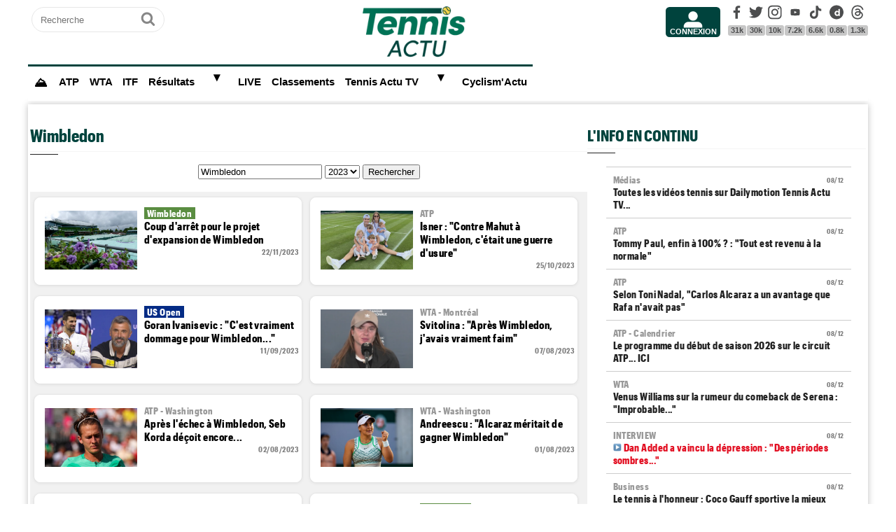

--- FILE ---
content_type: text/html; charset=UTF-8
request_url: https://www.tennisactu.net/?page=recherche&keywords=Wimbledon&annee=2023
body_size: 16522
content:
<!DOCTYPE html>
<html lang="fr">
<head>
<base href="https://www.tennisactu.net/" >
<title>Tennis - Actualité, info, résultats & vidéos en continu, ATP WTA ITF par Tennis Actu</title>
<meta name="twitter:card" content="summary_large_image"><meta name="twitter:site" content="@tennisactu.net"><meta name="twitter:creator" content="@TennisActu1"><meta name="twitter:description" content="Toute l'actu du Tennis"><link rel="preload" href="https://www.tennisactu.net/photo/news/images/ADDED%20Dan/%40Instagram%20%40TennisActu%20added.jpg" as="image"><meta name="description" content="Toute l'actualité du tennis à suivre en direct sur Tennis Actu. Les infos, les derniers résultats des matchs de l'Open d'Australie, Roland Garros, Wimbledon, US Open. Vidéos et interviews exclusives... Toute l'info ATP & WTA en continu, toute la journée !"><link rel="shortcut icon" href="images/favicon24.png" type="image/png" >
<link rel="apple-touch-icon" sizes="180x180" href="images/favicon24.png">
<meta http-equiv="Content-Type" content="text/html; charset=UTF-8" />
<meta name="viewport" content="width=device-width, initial-scale=1, maximum-scale=2"/>
<link rel="alternate" type="application/rss+xml" title="Flux RSS  Tennis Actu" href="https://www.tennisactu.net/rss_social.xml">
<meta name="google-site-verification" content="5aYos1VME2Kgxjf3WAeEWlmNqNZ0Yze1DmhWMW81Lyg" />
<link rel="stylesheet" href="tacki24.php"  media="screen"> 
<link rel="preload" href="images/logoTA2024light.png" as="image">
<meta name="keywords"  content="Tennis, Match, ATP, WTA"/> <script async src="//pagead2.googlesyndication.com/pagead/js/adsbygoogle.js?client=ca-pub-2908504529538871" data-overlays="top" crossorigin="anonymous"></script> 	
<script  type="text/javascript">
// fonctions perso
var testram=navigator.deviceMemory; if (testram === undefined) { var testram=6; } const RAM = testram;
if (parent.frames.length > 0) {window.top.location.href = location.href; } // si dans une frame on redirige
if (top!=self) {top.location=self.location;} // si adresse barre n'est pas celle du site on redirige
function loadJS(url,div) { let script = document.createElement('script'); script.src = url; script.defer = true;  document.getElementById(div).appendChild(script);}
function extractUrlParams(url){
   var t = url.substring(1).split('&');  var f = [];  for (var i=0; i<t.length; i++){   var x = t[ i ].split('=');  f[x[0]]=x[1]; }  return f;
}
function envoieRequete(url,id){
	var xhr_object = null; var position = id; 
	   if(window.XMLHttpRequest)  xhr_object = new XMLHttpRequest();
	  else
	    if (window.ActiveXObject)  xhr_object = new ActiveXObject("Microsoft.XMLHTTP"); 
	// On ouvre la requete vers la page désirée
	xhr_object.open("GET", url, true); xhr_object.onreadystatechange = function(){
	if ( xhr_object.readyState == 4 )
	 {if (document.getElementById(position))  {var e = document.getElementById(position); e.innerHTML = xhr_object.responseText;} }
	}
	// dans le cas du get
	xhr_object.send(null);
}
</script>
<!-- Google tag G4 (gtag.js) -->
<script defer src="https://www.googletagmanager.com/gtag/js?id=G-1V5R9ZMEMS"></script>
<script> window.dataLayer = window.dataLayer || []; function gtag(){dataLayer.push(arguments);} gtag('js', new Date()); gtag('config', 'G-1V5R9ZMEMS'); </script>
</head>
<body>
<!-- sticky refinery -->
<!-- ///////////////////
/////// PUBS ///////////
//////////////////////-->
<!-- blockge unibet -->
<!-- habillage SWAR -->
<div id="habillage-swar"style="float:left;width:100%;height:100%;padding-top:10px;" >
<div id="cont_top" style="float:left;width:100%;height:0px;position:absolute;top:0px;"></div>
<!--- ///////////////////
///////// SVG //////////
//////////////////////-->
<div style="display:none;" aria-hidden="true"><svg xmlns="http://www.w3.org/2000/svg" xmlns:xlink="http://www.w3.org/1999/xlink">
<symbol id="symbol-magnifier" viewBox="0 0 30 32">
    <path d="M20.571 14.857q0-3.304-2.348-5.652t-5.652-2.348-5.652 2.348-2.348 5.652 2.348 5.652 5.652 2.348 5.652-2.348 2.348-5.652zM29.714 29.714q0 0.929-0.679 1.607t-1.607 0.679q-0.964 0-1.607-0.679l-6.125-6.107q-3.196 2.214-7.125 2.214-2.554 0-4.884-0.991t-4.018-2.679-2.679-4.018-0.991-4.884 0.991-4.884 2.679-4.018 4.018-2.679 4.884-0.991 4.884 0.991 4.018 2.679 2.679 4.018 0.991 4.884q0 3.929-2.214 7.125l6.125 6.125q0.661 0.661 0.661 1.607z"/>
</symbol><symbol id="symbol-user" viewBox="0 0 34 32">
    <path d="M30.85 24.753c1.592 1.591 2.388 3.497 2.388 5.713v2.025h-32.404v-2.025c0-2.217 0.795-4.122 2.387-5.713s3.496-2.388 5.714-2.388h16.202c2.217 0 4.122 0.795 5.713 2.388zM17.036 4.138c2.217 0 4.123 0.796 5.714 2.388 1.592 1.591 2.388 3.497 2.388 5.713 0 2.219-0.796 4.123-2.388 5.714-1.591 1.592-3.497 2.387-5.714 2.387s-4.123-0.795-5.714-2.387c-1.592-1.591-2.387-3.496-2.387-5.714 0-2.217 0.795-4.122 2.387-5.713s3.495-2.388 5.714-2.388z"/>
</symbol><symbol id="symbol-social-dailymotion" viewBox="0 0 32 32">
  <path d="M17.8 15.5c-1.6 0-2.9 1.3-2.9 2.9 0 1.6 1.2 2.9 3 2.9 1.5 0 2.7-1.2 2.7-2.8 0-1.7-1.2-3-2.8-3z"/><path d="M16 0C7.2 0 0 7.2 0 16s7.2 16 16 16 16-7.2 16-16S24.8 0 16 0zm7.8 24.3h-3.3V23c-1 1-2 1.4-3.4 1.4s-2.6-.5-3.6-1.4c-1.3-1.2-2-2.8-2-4.6 0-1.7.6-3.2 1.8-4.3 1.1-1.1 2.4-1.6 3.8-1.6s2.5.5 3.2 1.5V8.9l3.4-.7v16.1z"/>
</symbol><symbol id="svg-icon-youtube" viewBox="0 0 512 512">
  <path d="M422.6 193.6c-5.3-45.3-23.3-51.6-59-54 -50.8-3.5-164.3-3.5-215.1 0 -35.7 2.4-53.7 8.7-59 54 -4 33.6-4 91.1 0 124.8 5.3 45.3 23.3 51.6 59 54 50.9 3.5 164.3 3.5 215.1 0 35.7-2.4 53.7-8.7 59-54C426.6 284.8 426.6 227.3 422.6 193.6zM222.2 303.4v-94.6l90.7 47.3L222.2 303.4z"/>
</symbol><symbol id="symbol-social-tiktok" viewBox="0 0 512 512">
 <path d="M412.19,118.66a109.27,109.27,0,0,1-9.45-5.5,132.87,132.87,0,0,1-24.27-20.62c-18.1-20.71-24.86-41.72-27.35-56.43h.1C349.14,23.9,350,16,350.13,16H267.69V334.78c0,4.28,0,8.51-.18,12.69,0,.52-.05,1-.08,1.56,0,.23,0,.47-.05.71,0,.06,0,.12,0,.18a70,70,0,0,1-35.22,55.56,68.8,68.8,0,0,1-34.11,9c-38.41,0-69.54-31.32-69.54-70s31.13-70,69.54-70a68.9,68.9,0,0,1,21.41,3.39l.1-83.94a153.14,153.14,0,0,0-118,34.52,161.79,161.79,0,0,0-35.3,43.53c-3.48,6-16.61,30.11-18.2,69.24-1,22.21,5.67,45.22,8.85,54.73v.2c2,5.6,9.75,24.71,22.38,40.82A167.53,167.53,0,0,0,115,470.66v-.2l.2.2C155.11,497.78,199.36,496,199.36,496c7.66-.31,33.32,0,62.46-13.81,32.32-15.31,50.72-38.12,50.72-38.12a158.46,158.46,0,0,0,27.64-45.93c7.46-19.61,9.95-43.13,9.95-52.53V176.49c1,.6,14.32,9.41,14.32,9.41s19.19,12.3,49.13,20.31c21.48,5.7,50.42,6.9,50.42,6.9V131.27C453.86,132.37,433.27,129.17,412.19,118.66Z"/>
</symbol><symbol id="symbol-social-facebook" viewBox="0 0 32 32">
    <path d="M22.853 1.357v4.714h-2.804q-1.536 0-2.071 0.643t-0.536 1.929v3.375h5.232l-0.696 5.286h-4.536v13.554h-5.464v-13.554h-4.554v-5.286h4.554v-3.893q0-3.321 1.857-5.152t4.946-1.83q2.625 0 4.071 0.214z"/>
</symbol><symbol id="symbol-social-twitter" viewBox="0 0 32 32">
    <path d="M32 6.076c-1.177 0.522-2.443 0.875-3.771 1.034 1.355-0.813 2.396-2.099 2.887-3.632-1.269 0.752-2.674 1.299-4.169 1.593-1.198-1.276-2.904-2.073-4.792-2.073-3.626 0-6.565 2.939-6.565 6.565 0 0.515 0.058 1.016 0.17 1.496-5.456-0.274-10.294-2.888-13.532-6.86-0.565 0.97-0.889 2.097-0.889 3.301 0 2.278 1.159 4.287 2.921 5.465-1.076-0.034-2.088-0.329-2.974-0.821-0.001 0.027-0.001 0.055-0.001 0.083 0 3.181 2.263 5.834 5.266 6.437-0.551 0.15-1.131 0.23-1.73 0.23-0.423 0-0.834-0.041-1.235-0.118 0.835 2.608 3.26 4.506 6.133 4.559-2.247 1.761-5.078 2.81-8.154 2.81-0.53 0-1.052-0.031-1.566-0.092 2.905 1.863 6.356 2.95 10.064 2.95 12.076 0 18.679-10.004 18.679-18.68 0-0.285-0.006-0.568-0.019-0.849 1.283-0.926 2.396-2.082 3.276-3.398z"/>
</symbol><symbol id="symbol-social-youtube" viewBox="0 0 32 32">
  <path d="M31.3 8.3c-.4-1.4-1.4-2.4-2.8-2.8-2.4-.7-12.5-.7-12.5-.7s-10 0-12.5.7C2.1 5.9 1.1 6.9.7 8.3.2 10.8 0 13.4 0 16c0 2.6.2 5.2.7 7.7.4 1.4 1.4 2.4 2.8 2.8 2.5.7 12.5.7 12.5.7s10 0 12.5-.7c1.4-.4 2.4-1.4 2.8-2.8.5-2.5.7-5.1.7-7.7 0-2.6-.2-5.2-.7-7.7zM12.8 20.8v-9.6l8.4 4.8-8.4 4.8z"/>
</symbol><symbol id="symbol-social-instagram" viewBox="0 0 32 32">
    <path d="M15.812 7.969C11.42 7.969 7.78 11.545 7.78 16a8.007 8.007 0 0 0 8.032 8.031c4.455 0 8.031-3.639 8.031-8.031 0-4.392-3.64-8.031-8.031-8.031zm0 13.176c-2.824 0-5.145-2.321-5.145-5.145 0-2.824 2.321-5.145 5.145-5.145 2.823 0 5.145 2.321 5.145 5.145 0 2.824-2.322 5.145-5.145 5.145z"/>
    <circle cx="24.157" cy="7.78" r="1.82"/>
    <path d="M28.863 3.075C27.23 1.38 24.91.502 22.275.502H9.349C3.89.502.251 4.142.251 9.6v12.863c0 2.698.878 5.02 2.635 6.713 1.694 1.632 3.953 2.448 6.526 2.448h12.8c2.698 0 4.957-.879 6.588-2.448 1.694-1.63 2.573-3.952 2.573-6.65V9.6c0-2.635-.879-4.894-2.51-6.525zm-.251 19.45c0 1.946-.69 3.514-1.82 4.58-1.13 1.068-2.698 1.632-4.58 1.632h-12.8c-1.883 0-3.451-.564-4.58-1.631-1.13-1.13-1.695-2.698-1.695-4.643V9.6c0-1.882.565-3.451 1.694-4.58 1.067-1.067 2.698-1.632 4.58-1.632h12.926c1.883 0 3.451.565 4.58 1.694 1.067 1.13 1.695 2.698 1.695 4.518v12.925z"/>
</symbol>
<symbol id="symbol-social-threads" viewBox="0 0 192 192">
<path d="M141.537 88.9883C140.71 88.5919 139.87 88.2104 139.019 87.8451C137.537 60.5382 122.616 44.905 97.5619 44.745C97.4484 44.7443 97.3355 44.7443 97.222 44.7443C82.2364 44.7443 69.7731 51.1409 62.102 62.7807L75.881 72.2328C81.6116 63.5383 90.6052 61.6848 97.2286 61.6848C97.3051 61.6848 97.3819 61.6848 97.4576 61.6855C105.707 61.7381 111.932 64.1366 115.961 68.814C118.893 72.2193 120.854 76.925 121.825 82.8638C114.511 81.6207 106.601 81.2385 98.145 81.7233C74.3247 83.0954 59.0111 96.9879 60.0396 116.292C60.5615 126.084 65.4397 134.508 73.775 140.011C80.8224 144.663 89.899 146.938 99.3323 146.423C111.79 145.74 121.563 140.987 128.381 132.296C133.559 125.696 136.834 117.143 138.28 106.366C144.217 109.949 148.617 114.664 151.047 120.332C155.179 129.967 155.42 145.8 142.501 158.708C131.182 170.016 117.576 174.908 97.0135 175.059C74.2042 174.89 56.9538 167.575 45.7381 153.317C35.2355 139.966 29.8077 120.682 29.6052 96C29.8077 71.3178 35.2355 52.0336 45.7381 38.6827C56.9538 24.4249 74.2039 17.11 97.0132 16.9405C119.988 17.1113 137.539 24.4614 149.184 38.788C154.894 45.8136 159.199 54.6488 162.037 64.9503L178.184 60.6422C174.744 47.9622 169.331 37.0357 161.965 27.974C147.036 9.60668 125.202 0.195148 97.0695 0H96.9569C68.8816 0.19447 47.2921 9.6418 32.7883 28.0793C19.8819 44.4864 13.2244 67.3157 13.0007 95.9325L13 96L13.0007 96.0675C13.2244 124.684 19.8819 147.514 32.7883 163.921C47.2921 182.358 68.8816 191.806 96.9569 192H97.0695C122.03 191.827 139.624 185.292 154.118 170.811C173.081 151.866 172.51 128.119 166.26 113.541C161.776 103.087 153.227 94.5962 141.537 88.9883ZM98.4405 129.507C88.0005 130.095 77.1544 125.409 76.6196 115.372C76.2232 107.93 81.9158 99.626 99.0812 98.6368C101.047 98.5234 102.976 98.468 104.871 98.468C111.106 98.468 116.939 99.0737 122.242 100.233C120.264 124.935 108.662 128.946 98.4405 129.507Z"></path>
</symbol></svg></div>
<!-- ///////////////////
/////// SITE ///////////
//////////////////////-->
<div id="cont_left" class="xs-0 sm-0 md-0" style="float:left;">  </div>
<div class="container">
<div class="container-inside">
	<div id="bs-example-navbar-collapse-1" style="float:left;"></div>

	<header class="col-xs-12 col-sm-12 col-md-12 col-lg-12 main_header" style="height:100px;overflow:hidden;">
	
	<div class="col-xs-0 col-sm-0 col-md-2 col-lg-2" style="padding:0px 5px;float:left;margin-top:5px;text-align:center;">
		<form id="search-form" class="formSingleInput header-search" action="recherche-article.html" method="POST">
			<label for="search-form-search" class="mask">Recherche</label>
			<input id="search-form-search" type="text" class="formSingleInput-input" placeholder="Recherche" name="keywords"/>
			<button class="formSingleInput-btn btnSkin-transparent" type="submit">
				<svg aria-hidden="true"  height="36" width="36">
					<use xmlns:xlink="http://www.w3.org/1999/xlink" xlink:href="#symbol-magnifier"></use>
				</svg>
				<span class="mask">Ok</span>
			</button>
		</form>
		<div style="float:left;width:100%;text-align:center;">
			<!--<a href="https://www.ubitennis.net" target="_blank"><img src="img/flags/32/GBR.png" style="margin-left:0px;" width="20px" height="20px" alt="Tennis Actu UK"></a>
			<a href="//www.ubitennis.es" target="_blank"><img src="img/flags/32/ESP.png" style="margin-left:1px;" width="20px" height="20px" alt="Tennis Actu ES"></a>
			<a href="https://www.ubitennis.com" target="_blank"><img src="img/flags/32/ITA.png" style="margin-left:1px;" width="20px" height="20px" alt="Tennis Actu IT"></a>
			<a href="https://www.tennisnet.com/de" target="_blank"><img src="img/flags/32/ALL.png" style="margin-left:1px;" width="20px" height="20px" alt="Tennis Actu DE"></a>-->
		</div>
	</div>
	
	<div class="col-xs-10 col-sm-10 col-md-4 col-lg-7" style="float:left;text-align:center;"><a href="."><img src="images/logoTA2024light.png" alt="logo Tennis Actu" class="logo-top" style="display:inline;"></a></div>
	
	<div class="col-xs-0 col-sm-0 col-md-1 col-lg-1" style="text-align:center;">
		<ul class="header-icons"><li id="mbrs-connectButtonIcon" class="mbrs"><div style="margin-top:5px;"><a class="mbrs-icon mbrs-btnSkin-community" href="connexion.html"><svg class="mbrs-icon-picto" width="16" height="16"><use xlink:href="#symbol-user"></use></svg><span class="mbrs-icon-label">Connexion</span></a></div></li></ul>
	</div>
	
	<div class="col-xs-0 col-sm-0 col-md-3 col-lg-2">

		<ul class="socialcount">
                <li>
                    <a title="Facebook" class="socialcount-facebook" target="_blank" href="https://www.facebook.com/ServirGagnant/" rel="nofollow noopener">
                        <svg aria-hidden="true"  height="25" width="20"><use xmlns:xlink="http://www.w3.org/1999/xlink" xlink:href="#symbol-social-facebook"></use></svg>
                        <span class="mask">Facebook</span><br>
                        <abbr class="socialcount-value" title="31k" aria-label="31k">31k</abbr>
                    </a>
                </li>
                <li>
                    <a title="Twitter" class="socialcount-twitter" target="_blank" href="https://twitter.com/TennisActu" rel="nofollow noopener">
                        <svg aria-hidden="true"  height="25" width="20"><use xmlns:xlink="http://www.w3.org/1999/xlink" xlink:href="#symbol-social-twitter"></use></svg>
                        <span class="mask">Twitter</span><br>
                        <abbr class="socialcount-value" title="30k" aria-label="30k">30k</abbr>
                    </a>
                </li>
				<li>
                    <a class="socialcount-instagram" target="_blank" href="https://www.instagram.com/tennisactu/" rel="nofollow noopener">
                        <svg aria-hidden="true"  height="25" width="20"><use xmlns:xlink="http://www.w3.org/1999/xlink" xlink:href="#symbol-social-instagram"></use></svg>
                        <span class="mask">Instagram</span><br>
                        <abbr class="socialcount-value" title="10k" aria-label="10k">10k</abbr>
                    </a>
                </li>
				<li>
                    <a title="Youtube" class="socialcount-instagram" target="_blank" href="https://www.youtube.com/@TennisActuTV">
                        <svg aria-hidden="true"  height="25" width="20"><use xmlns:xlink="http://www.w3.org/1999/xlink" xlink:href="#svg-icon-youtube"></use></svg>
                        <span class="mask">Youtube</span><br>
                        <abbr class="socialcount-value" title="7.2k" aria-label="7.2k">7.2k</abbr>
                    </a>
                </li>
				<li>
                    <a class="socialcount-instagram" target="_blank" href="https://www.tiktok.com/@tennisactu_">
                        <svg aria-hidden="true"  height="25" width="20"><use xmlns:xlink="http://www.w3.org/1999/xlink" xlink:href="#symbol-social-tiktok"></use></svg>
                        <span class="mask">Tik Tok</span><br>
                        <abbr class="socialcount-value" title="6.6k" aria-label="6.6k">6.6k</abbr>
                    </a>
                </li>
				<li>
                    <a title="DailyMotion" class="socialcount-dailymotion" target="_blank" href="https://www.dailymotion.com/tennisactu" rel="nofollow noopener">
                        <svg aria-hidden="true"  height="25" width="20"><use xmlns:xlink="http://www.w3.org/1999/xlink" xlink:href="#symbol-social-dailymotion"></use></svg>
                        <span class="mask">Dailymotion</span><br>
                        <abbr class="socialcount-value" title="0.8k" aria-label="0.8k">0.8k</abbr>
                    </a>
                </li>
				<li>
                    <a title="Threads" class="socialcount-instagram" target="_blank" href="https://www.threads.com/@tennisactu/">
                        <svg aria-hidden="true"  height="25" width="20"><use xmlns:xlink="http://www.w3.org/1999/xlink" xlink:href="#symbol-social-threads"></use></svg>
                        <span class="mask">Threads</span><br><abbr class="socialcount-value" title="1.3k" aria-label="1.3k">1.3k</abbr>
                    </a>
                </li>
               <!--  <li>
                  <a class="socialcount-flipboard" target="_blank" href="https://flipboard.com/@20Minutes" rel="nofollow noopener">
                        <svg aria-hidden="true"  height="30" width="30"><use xmlns:xlink="http://www.w3.org/1999/xlink" xlink:href="#symbol-social-flipboard"></use></svg>
                        <span class="mask">Flipboard</span>
                        <abbr class="socialcount-value" title="108000" aria-label="108000">108K</abbr>
                    </a>
                </li>
				-->
				
            </ul>
		
	</div>
	<div class="col-xs-2 col-sm-2" style="min-width:30px;float:right;"><label for="main-nav-check" class="toggle toggle-menu" onclick="" title="Menu">&#x2261;</label></div>
			

	</header>
<input type="checkbox" id="main-nav-check"/>
<nav id="menu"> 	
	<label for="main-nav-check" class="toggle" onclick="" title="Close">&times;</label>
	<ul>
	    <li class="cat-black"><a href="." style="font-size:1.1em;" title="Accueil"><b>⛰</b></a></li>
		<!--<li class="cat-green col-md-0 col-lg-0"><a href="inscription.html">Inscription</a></li>-->
	    <li class="cat-red"><a href="recherche-ATP.html">ATP</a></li>
		<li class="cat-blue"><a href="recherche-WTA.html">WTA</a></li>
		<li class="cat-green"><a href="recherche-ITF.html">ITF</a></li>
		<li class="cat-purple"><a href="resultat-tennis.html">Résultats</a>  <label for="fast-cal" class="toggle-sub" onclick="">&#9658;</label>
		<input type="checkbox" id="fast-cal" class="sub-nav-check"/>
          <ul id="fast-cal-sub" class="sub-nav">
		    <li class="sub-heading">Résultats <label for="fast-cal" class="toggle" onclick="" title="Back">&#9658;</label></li>
			<!--<li><a style="border-top:2px black solid;" href="resultat-tennis.html" target="_blank">Calendrier Tennis Actu</a></li>-->
		    <li><a href="https://www.atptour.com/en/tournaments" target="_blank">Calendrier / Tableaux ATP</a></li>
			<li><a href="https://www.wtatennis.com/tournaments" target="_blank">Calendrier / Tableaux WTA</a></li>
		    <li><a href="https://www.itftennis.com/en/" target="_blank">Calendrier / Tableaux ITF</a></li> 
		 </ul>
		</li>
		<li class="cat-red"><a href="tennis-direct.html" >LIVE</a></li>
		<li class="cat-red"><a href="classement-tennis.html">Classements</a></li>
		<li class="cat-green col-md-0 col-lg-0"><a href="recherche-article.html">Recherche</a></li>  
		
	    <li class="cat-blue"><a href="#">Tennis Actu TV</a> <label for="fast-apps" class="toggle-sub" onclick="">&#9658;</label>
		<input type="checkbox" id="fast-apps" class="sub-nav-check"/>
          <ul id="fast-apps-sub" class="sub-nav">
		    <li class="sub-heading">Tennis Actu TV <label for="fast-apps" class="toggle" onclick="" title="Back">&#9658;</label></li>
		    <li><a href="https://www.dailymotion.com/tennisactu">DailyMotion</a></li>
			<li><a href="https://www.youtube.com/@TennisActuTV">YouTube</a></li>
			<li><a href="https://www.dailymotion.com/playlist/x5m81b">Chaine Matériel</a></li>
		 </ul>
	    </li>
	<!--<li class="cat-blue"><a href="jo-paris-2024/" style="color:#d6bc86;">JO Paris 2024</a></li>-->
	
	
	<li class="cat-green"><a href="https://www.cyclismactu.net">Cyclism'Actu</a></li>
	
	</ul>
</nav>

	<div id="messageTOP1765252390" style="width:100%;clear:both;float:left;background-color:white;color:black; padding:0px;margin:0px 0px;-webkit-border-radius: 9px 9px 9px 9px;border-radius: 9px 9px 9px 9px;">
	<div id="header-pub" class="col-xs-12 col-sm-12 col-md-12 col-lg-12" style="text-align:center;clear:both;float:left;">
		
<!-- LEADERBOARD -->
		
		</div>
		</div>
		<div class="page col-xs-12 col-sm-12 col-md-12 col-lg-12 ">
			<div id="main-left" class="main-left col-xs-12 col-sm-12 col-md-7 col-lg-8 ">
			<div id="page" style="width:100%;clear:both;min-height:400px;">
			<h1>Wimbledon </h1><span class="borderline"></span>
<form method="get" action="." style="text-align:center;width:100%;"><input type="hidden" name="page" value="recherche"><input type="text" name="keywords" placeholder="Recherche" value="Wimbledon"> 
<select name="annee"><option value="2025" >2025</option><option value="2024" >2024</option><option value="2023" selected="selected">2023</option><option value="2022" >2022</option><option value="2021" >2021</option><option value="2020" >2020</option><option value="2019" >2019</option><option value="2018" >2018</option><option value="2017" >2017</option><option value="2016" >2016</option><option value="2015" >2015</option><option value="2014" >2014</option></select> 
<input type="submit" value="Rechercher"></form><br/>
<div style="width:100%;background-color:#f1f1f1;min-height:475px;"><a style="color:black;" href="news-wimbledon-coup-d-arret-pour-le-projet-d-expansion-de-wimbledon-106439.html"><div style="height:125px;" class="box"><div style="margin:10px;background:url('https://www.tennisactu.net/photo/news/images/WIMBLEDON/2023%20%40Wimbledon.jpg') center;background-size:cover;float:left;height:84px;width:132px;"></div> <p style="margin-top:5px;text-align:left;"><span class="breve_cate wimbledon"><b>Wimbledon</b></span><b>Coup d'arrêt pour le projet d'expansion de Wimbledon</b><br/><span class="breve_date"><small>22/11/2023</small></span></p></div></a><a style="color:black;" href="news-atp-isner-contre-mahut-a-wimbledon-c-etait-une-guerre-d-usure-105945.html"><div style="height:125px;" class="box"><div style="margin:10px;background:url('https://www.tennisactu.net/photo/news/images/ISNER%20John/%40twitterjohnisner%20photo.jpeg') center;background-size:cover;float:left;height:84px;width:132px;"></div> <p style="margin-top:5px;text-align:left;"><span class="breve_cate atp"><b>ATP</b></span><b>Isner : "Contre Mahut à Wimbledon, c'était une guerre d'usure"</b><br/><span class="breve_date"><small>25/10/2023</small></span></p></div></a><a style="color:black;" href="news-us-open-goran-ivanisevic-c-est-vraiment-dommage-pour-wimbledon-105166.html"><div style="height:125px;" class="box"><div style="margin:10px;background:url('https://www.tennisactu.net/photo/news/images/IVANISEVIC%20Goran/%40atp%20%40usopen%20djoko%20ivanisevic.jpg') center;background-size:cover;float:left;height:84px;width:132px;"></div> <p style="margin-top:5px;text-align:left;"><span class="breve_cate usopen"><b>US Open</b></span><b>Goran Ivanisevic : "C'est vraiment dommage pour Wimbledon..."</b><br/><span class="breve_date"><small>11/09/2023</small></span></p></div></a><a style="color:black;" href="news-wta-montreal-svitolina-apres-wimbledon-j-avais-vraiment-faim-104387.html"><div style="height:125px;" class="box"><div style="margin:10px;background:url('https://www.tennisactu.net/photo/news/images/SVITOLINA%20Elina/%40obnmontreal%20svito.png') center;background-size:cover;float:left;height:84px;width:132px;"></div> <p style="margin-top:5px;text-align:left;"><span class="breve_cate wta-montréal"><b>WTA - Montréal</b></span><b>Svitolina : "Après Wimbledon, j'avais vraiment faim"</b><br/><span class="breve_date"><small>07/08/2023</small></span></p></div></a><a style="color:black;" href="news-atp-washington-apres-l-echec-a-wimbledon-seb-korda-decoit-encore-104299.html"><div style="height:125px;" class="box"><div style="margin:10px;background:url('https://www.tennisactu.net/photo/news/images/KORDA%20Sebastian/%40ATPTOUR%20Queens.png') center;background-size:cover;float:left;height:84px;width:132px;"></div> <p style="margin-top:5px;text-align:left;"><span class="breve_cate atp-washington"><b>ATP - Washington</b></span><b>Après l'échec à Wimbledon, Seb Korda déçoit encore...</b><br/><span class="breve_date"><small>02/08/2023</small></span></p></div></a><a style="color:black;" href="news-wta-washington-andreescu-alcaraz-meritait-de-gagner-wimbledon-104285.html"><div style="height:125px;" class="box"><div style="margin:10px;background:url('https://www.tennisactu.net/photo/news/images/ANDREESCU%20Bianca/%40WTA%20RG23%202e%20tour.jpg') center;background-size:cover;float:left;height:84px;width:132px;"></div> <p style="margin-top:5px;text-align:left;"><span class="breve_cate wta-washington"><b>WTA - Washington</b></span><b>Andreescu : "Alcaraz méritait de gagner Wimbledon"</b><br/><span class="breve_date"><small>01/08/2023</small></span></p></div></a><a style="color:black;" href="news-atp-alcaraz-sur-sa-finale-a-wimbledon-une-preparation-differente-104058.html"><div style="height:125px;" class="box"><div style="margin:10px;background:url('https://www.tennisactu.net/photo/news/images/ALCARAZ%20Carlos/Wim_Alca.png') center;background-size:cover;float:left;height:84px;width:132px;"></div> <p style="margin-top:5px;text-align:left;"><span class="breve_cate atp"><b>ATP</b></span><b>Alcaraz sur sa finale à Wimbledon : "Une préparation différente"</b><br/><span class="breve_date"><small>21/07/2023</small></span></p></div></a><a style="color:black;" href="news-wimbledon-le-coach-de-vondrousova-va-devoir-se-faire-tatouer-une-fraise-104009.html"><div style="height:125px;" class="box"><div style="margin:10px;background:url('https://www.tennisactu.net/photo/news/images/VONDROUSOVA%20Marketa/Vondrousova%20troph%C3%A9e%20Wimbledon%20%40WTA.jpg') center;background-size:cover;float:left;height:84px;width:132px;"></div> <p style="margin-top:5px;text-align:left;"><span class="breve_cate wimbledon"><b>Wimbledon</b></span><b>Le coach de Vondrousova va devoir se faire tatouer une fraise</b><br/><span class="breve_date"><small>19/07/2023</small></span></p></div></a><a style="color:black;" href="news-wimbledon-apres-sa-colere-novak-djokovic-a-du-payer-8000-dollars-103990.html"><div style="height:125px;" class="box"><div style="margin:10px;background:url('https://www.tennisactu.net/photo/news/images/DJOKOVIC%20Novak/%40wimbledon%20djoko%20racket.png') center;background-size:cover;float:left;height:84px;width:132px;"></div> <p style="margin-top:5px;text-align:left;"><span class="breve_cate wimbledon"><b>Wimbledon</b></span><b>Après sa colère, Novak Djokovic a dû payer... 8000 dollars</b><br/><span class="breve_date"><small>18/07/2023</small></span></p></div></a><a style="color:black;" href="news-wimbledon-alcaraz-vous-devez-faire-ce-que-navratilova-vous-dit-103975.html"><div style="height:125px;" class="box"><div style="margin:10px;background:url('https://www.tennisactu.net/photo/news/images/ALCARAZ%20Carlos/%40wimbledon%20alc%20balcon.jpg') center;background-size:cover;float:left;height:84px;width:132px;"></div> <p style="margin-top:5px;text-align:left;"><span class="breve_cate wimbledon"><b>Wimbledon</b></span><b>Alcaraz : "Vous devez faire ce que Navratilova vous dit"</b><br/><span class="breve_date"><small>17/07/2023</small></span></p></div></a><a style="color:black;" href="news-wimbledon-la-rafa-nadal-academy-etait-a-fond-derriere-carlos-alcaraz-103974.html"><div style="height:125px;" class="box"><div style="margin:10px;background:url('https://www.tennisactu.net/photo/news/images/ALCARAZ%20Carlos/%40wimbledon%20alc%20balcon.jpg') center;background-size:cover;float:left;height:84px;width:132px;"></div> <p style="margin-top:5px;text-align:left;"><span class="breve_cate wimbledon"><b>Wimbledon</b></span><b>La Rafa Nadal Academy était à fond derrière Carlos Alcaraz !</b><br/><span class="breve_date"><small>17/07/2023</small></span></p></div></a><a style="color:black;" href="news-wimbledon-corentin-moutet-a-jabeur-tu-souleveras-ce-trophee-un-jour-103971.html"><div style="height:125px;" class="box"><div style="margin:10px;background:url('https://www.tennisactu.net/photo/news/images/JABEUR%20Ons/Jabeur%20finale%20%40Wimbledon.png') center;background-size:cover;float:left;height:84px;width:132px;"></div> <p style="margin-top:5px;text-align:left;"><span class="breve_cate wimbledon"><b>Wimbledon</b></span><b>Corentin Moutet à Jabeur : "Tu soulèveras ce trophée un jour"</b><br/><span class="breve_date"><small>17/07/2023</small></span></p></div></a><a style="color:black;" href="news-wimbledon-kyrgios-a-alcaraz-et-djokovic-felicitations-a-vous-deux-103969.html"><div style="height:125px;" class="box"><div style="margin:10px;background:url('https://www.tennisactu.net/photo/news/images/KYRGIOS%20Nick/kingkyrgios%20ig.jpg') center;background-size:cover;float:left;height:84px;width:132px;"></div> <p style="margin-top:5px;text-align:left;"><span class="breve_cate wimbledon"><b>Wimbledon</b></span><b>Kyrgios à Alcaraz et Djokovic : "Félicitations à vous deux"</b><br/><span class="breve_date"><small>17/07/2023</small></span></p></div></a><a style="color:black;" href="news-wimbledon-ferrero-des-raisons-de-voir-grand-avec-carlos-alcaraz-103967.html"><div style="height:125px;" class="box"><div style="margin:10px;background:url('https://www.tennisactu.net/photo/news/images/FERRERO%20Juan%20Carlos/Ferrero%20Alcaraz%20%40Wimbledon.jpg') center;background-size:cover;float:left;height:84px;width:132px;"></div> <p style="margin-top:5px;text-align:left;"><span class="breve_cate wimbledon"><b>Wimbledon</b></span><b>Ferrero : "Des raisons de voir grand avec Carlos Alcaraz"</b><br/><span class="breve_date"><small>17/07/2023</small></span></p></div></a><a style="color:black;" href="news-wimbledon-d-barbora-strycova-titree-pour-son-dernier-wimbledon-103958.html"><div style="height:125px;" class="box"><div style="margin:10px;background:url('https://www.tennisactu.net/photo/news/images/STRYCOVA%20Barbora/%40wta%20hsieh%20strycova.jpg') center;background-size:cover;float:left;height:84px;width:132px;"></div> <p style="margin-top:5px;text-align:left;"><span class="breve_cate wimbledon(d)"><b>Wimbledon (D)</b></span><b>Barbora Strycova titrée pour son dernier Wimbledon</b><br/><span class="breve_date"><small>17/07/2023</small></span></p></div></a><a style="color:black;" href="news-wimbledon-alcaraz-je-pensais-ne-pas-etre-pret-a-battre-djokovic-103952.html"><div style="height:125px;" class="box"><div style="margin:10px;background:url('https://www.tennisactu.net/photo/news/images/ALCARAZ%20Carlos/Acaraz%20Rune%20QF%20Wimbledon%202023.jpg') center;background-size:cover;float:left;height:84px;width:132px;"></div> <p style="margin-top:5px;text-align:left;"><span class="breve_cate wimbledon"><b>Wimbledon</b></span><b>Alcaraz : "Je pensais ne pas être prêt à battre Djokovic..."</b><br/><span class="breve_date"><small>16/07/2023</small></span></p></div></a><a style="color:black;" href="news-wimbledon-sacre-a-wimbledon-carlos-alcaraz-garde-sa-place-de-numero-1-103951.html"><div style="height:125px;" class="box"><div style="margin:10px;background:url('https://www.tennisactu.net/photo/news/images/ALCARAZ%20Carlos/%40wimbledon%20djoko%20alcar%20titre.jpg') center;background-size:cover;float:left;height:84px;width:132px;"></div> <p style="margin-top:5px;text-align:left;"><span class="breve_cate wimbledon"><b>Wimbledon</b></span><b>Sacré à Wimbledon, Carlos Alcaraz garde sa place de numéro 1</b><br/><span class="breve_date"><small>16/07/2023</small></span></p></div></a><a style="color:black;" href="news-wimbledon-simon-a-ete-charme-par-alcaraz-merci-pour-le-spectacle-103950.html"><div style="height:125px;" class="box"><div style="margin:10px;background:url('https://www.tennisactu.net/photo/news/images/SIMON%20Gilles/%40fft%20%40wimbledon%20.jpg') center;background-size:cover;float:left;height:84px;width:132px;"></div> <p style="margin-top:5px;text-align:left;"><span class="breve_cate wimbledon"><b>Wimbledon</b></span><b>Simon a été charmé par Alcaraz : "Merci pour le spectacle"</b><br/><span class="breve_date"><small>16/07/2023</small></span></p></div></a><a style="color:black;" href="news-wimbledon-djokovic-je-n-ai-jamais-joue-contre-un-joueur-comme-lui-103949.html"><div style="height:125px;" class="box"><div style="margin:10px;background:url('https://www.tennisactu.net/photo/news/images/DJOKOVIC%20Novak/Wimbledon%202023%20Djokovic%20MDITW.jpg') center;background-size:cover;float:left;height:84px;width:132px;"></div> <p style="margin-top:5px;text-align:left;"><span class="breve_cate wimbledon"><b>Wimbledon</b></span><b>Djokovic : "Je n'ai jamais joué contre un joueur comme lui"</b><br/><span class="breve_date"><small>16/07/2023</small></span></p></div></a><a style="color:black;" href="news-wimbledon-rafa-nadal-a-carlos-alcaraz-profite-de-ce-moment-champion-103948.html"><div style="height:125px;" class="box"><div style="margin:10px;background:url('https://www.tennisactu.net/photo/news/images/ALCARAZ%20Carlos/%40rafanadalacademy%20wimbledon.jpg') center;background-size:cover;float:left;height:84px;width:132px;"></div> <p style="margin-top:5px;text-align:left;"><span class="breve_cate wimbledon"><b>Wimbledon</b></span><b>Rafa Nadal à Carlos Alcaraz : "Profite de ce moment Champion"</b><br/><span class="breve_date"><small>16/07/2023</small></span></p></div></a><p align="center" style="clear:both;width:100%;"> <a href=".?page=recherche&annee=2023&init=20&keywords=Wimbledon">Suivant >> </a></p></div><br/>			</div>
			
						<!-- multiplex mobile,pc swar 1° -->
						<div id="multiplex-div" style="float:left;width:100%;display:block;clear:both;overflow-x: hidden;overflow-y:auto;scrollbar-width:thin;max-height:600px;">
				<ins class="adsbygoogle" style="display:block;width:100%;text-align:center;" data-ad-format="autorelaxed" data-ad-client="ca-pub-6323590091557071" data-ad-slot="8499285626"></ins>
				<script>(adsbygoogle = window.adsbygoogle || []).push({});</script>
			</div>
										
			<br></div>
						<div id="side" class="main-right col-xs-12 col-sm-12 col-md-5 col-lg-4 stickySidePCcourt">
				<h2>L'info en continu</h2>
				<span class="borderline"></span>
				<div id="breves" style="border-left:1px solid transparent;margin-left:2px;" class="col-xs-12 col-sm-12 col-md-12 col-lg-12">
				<div id="breves_fil" class="scroller"><a href="news-medias-toutes-les-videos-tennis-sur-dailymotion-tennis-actu-tv-79270.html" title="Toutes les vidéos tennis sur Dailymotion Tennis Actu TV..." style="color:#222;" class="breve"> <span class="breve_date"><small>08/12</small></span> <span class="breve_cate médias">Médias</span> Toutes les vidéos tennis sur Dailymotion Tennis Actu TV...</a><a href="news-atp-tommy-paul-enfin-a-100-tout-est-revenu-a-la-normale-120616.html" title="Tommy Paul, enfin à 100% ? : 'Tout est revenu à la normale'" style="color:#222;" class="breve"> <span class="breve_date"><small>08/12</small></span> <span class="breve_cate atp">ATP</span> Tommy Paul, enfin à 100% ? : "Tout est revenu à la normale"</a><a href="news-atp-selon-toni-nadal-carlos-alcaraz-a-un-avantage-que-rafa-n-avait-pas-120626.html" title="Selon Toni Nadal, 'Carlos Alcaraz a un avantage que Rafa n'avait pas'" style="color:#222;" class="breve"> <span class="breve_date"><small>08/12</small></span> <span class="breve_cate atp">ATP</span> Selon Toni Nadal, "Carlos Alcaraz a un avantage que Rafa n'avait pas"</a><a href="news-atp-calendrier-le-programme-du-debut-de-saison-2026-sur-le-circuit-atp-ici-120570.html" title="Le programme du début de saison 2026 sur le circuit ATP... ICI" style="color:#222;" class="breve"> <span class="breve_date"><small>08/12</small></span> <span class="breve_cate atp-calendrier">ATP - Calendrier</span> Le programme du début de saison 2026 sur le circuit ATP... ICI</a><a href="news-wta-venus-williams-sur-la-rumeur-du-comeback-de-serena-improbable-120608.html" title="Venus Williams sur la rumeur du comeback de Serena : 'Improbable...'" style="color:#222;" class="breve"> <span class="breve_date"><small>08/12</small></span> <span class="breve_cate wta">WTA</span> Venus Williams sur la rumeur du comeback de Serena : "Improbable..."</a><a href="news-interview-dan-added-a-vaincu-la-depression-des-periodes-sombres-120638.html" title="Dan Added a vaincu la dépression : 'Des périodes sombres...'" style="color:#E20F22;" class="breve"> <span class="breve_date"><small>08/12</small></span> <span class="breve_cate interview">INTERVIEW</span>  <img src="images/video.png" title="En vidéo !" alt="logo vidéo" height="12px" style="margin-right:3px;">Dan Added a vaincu la dépression : "Des périodes sombres..."</a><a href="news-business-le-tennis-a-l-honneur-coco-gauff-sportive-la-mieux-payee-au-monde-120601.html" title="Le tennis à l'honneur : Coco Gauff sportive la mieux payée au monde" style="color:#222;" class="breve"> <span class="breve_date"><small>08/12</small></span> <span class="breve_cate business">Business</span> Le tennis à l'honneur : Coco Gauff sportive la mieux payée au monde</a><a href="news-atp-joao-fonseca-inspire-par-carlos-alcaraz-une-figure-du-tennis-120607.html" title="Joao Fonseca, inspiré par Carlos Alcaraz : 'Une figure du tennis'" style="color:#222;" class="breve"> <span class="breve_date"><small>08/12</small></span> <span class="breve_cate atp">ATP</span> Joao Fonseca, inspiré par Carlos Alcaraz : "Une figure du tennis"</a><a href="news-business-caroline-garcia-a-refuse-une-grosse-somme-pour-son-podcast-pourquoi-120637.html" title="Caroline Garcia a refusé une grosse somme pour son podcast: pourquoi ?" style="color:#E20F22;" class="breve"> <span class="breve_date"><small>08/12</small></span> <span class="breve_cate business">Business</span> Caroline Garcia a refusé une grosse somme pour son podcast: pourquoi ?</a><a href="news-dopage-marketa-vondrousova-furieuse-une-intrusion-dans-ma-vie-privee-120584.html" title="Marketa Vondrousova, furieuse : 'Une intrusion dans ma vie privée'" style="color:#222;" class="breve"> <span class="breve_date"><small>08/12</small></span> <span class="breve_cate dopage">Dopage</span> Marketa Vondrousova, furieuse : "Une intrusion dans ma vie privée"</a><a href="news-atp-separe-de-daniil-medvedev-gilles-cervara-a-trouve-un-nouveau-projet-120586.html" title="Séparé de Daniil Medvedev, Gilles Cervara a trouvé un nouveau projet" style="color:#222;" class="breve"> <span class="breve_date"><small>08/12</small></span> <span class="breve_cate atp">ATP</span> Séparé de Daniil Medvedev, Gilles Cervara a trouvé un nouveau projet</a><a href="news-atp-nick-kyrgios-valide-un-autre-joueur-il-apporte-de-l-energie-120592.html" title="Nick Kyrgios valide un autre joueur : “Il apporte de l'énergie'" style="color:#222;" class="breve"> <span class="breve_date"><small>08/12</small></span> <span class="breve_cate atp">ATP</span> Nick Kyrgios valide un autre joueur : “Il apporte de l'énergie"</a><a href="news-atp-alex-de-minaur-bluffe-par-la-force-mentale-de-sinner-incroyable-120649.html" title="Alex de Minaur, bluffé par la force mentale de Sinner : 'Incroyable'" style="color:#222;" class="breve"> <span class="breve_date"><small>08/12</small></span> <span class="breve_cate atp">ATP</span> Alex de Minaur, bluffé par la force mentale de Sinner : "Incroyable"</a><a href="news-exhibition-avant-fonseca-carlos-alcaraz-a-fait-le-show-dans-le-new-jersey-120636.html" title="Avant Fonseca, Carlos Alcaraz a fait le show dans le New Jersey" style="color:#E20F22;" class="breve"> <span class="breve_date"><small>08/12</small></span> <span class="breve_cate exhibition">Exhibition</span> Avant Fonseca, Carlos Alcaraz a fait le show dans le New Jersey</a><a href="news-media-9-99-et-pour-1-an-tennis-actu-c-est-sans-pub-et-sans-pop-up-100581.html" title="9,99€ et pour 1 an... Tennis Actu c'est sans pub et sans pop up" style="color:#222;" class="breve"> <span class="breve_date"><small>08/12</small></span> <span class="breve_cate média">Média</span> 9,99€ et pour 1 an... Tennis Actu c'est sans pub et sans pop up</a><a href="news-juniors-un-des-meilleurs-juniors-a-decide-de-representer-la-france-120635.html" title="Un des meilleurs juniors a décidé de représenter la France" style="color:#E20F22;" class="breve"> <span class="breve_date"><small>08/12</small></span> <span class="breve_cate juniors">Juniors</span> Un des meilleurs juniors a décidé de représenter la France</a><a href="news-atp-staff-lorenzo-musetti-renforce-son-equipe-avec-un-celebre-coach-espagnol-120648.html" title="Lorenzo Musetti renforce son équipe avec un célèbre coach espagnol" style="color:#222;" class="breve"> <span class="breve_date"><small>08/12</small></span> <span class="breve_cate atp-staff">ATP - Staff</span> Lorenzo Musetti renforce son équipe avec un célèbre coach espagnol</a><a href="news-atp-kyrgios-de-minaur-ne-gagnera-surement-pas-de-grand-chelem-mais-120647.html" title="Kyrgios : 'De Minaur ne gagnera sûrement pas de Grand Chelem mais...'" style="color:#222;" class="breve"> <span class="breve_date"><small>08/12</small></span> <span class="breve_cate atp">ATP</span> Kyrgios : "De Minaur ne gagnera sûrement pas de Grand Chelem mais..."</a><a href="news-atp-classement-quelle-nation-est-la-plus-representee-dans-le-top-100-120646.html" title="Quelle nation est la plus représentée dans le Top 100" style="color:#222;" class="breve"> <span class="breve_date"><small>08/12</small></span> <span class="breve_cate atp-classement">ATP - Classement</span> Quelle nation est la plus représentée dans le Top 100</a><a href="news-ceuta-m15-pas-de-vacances-pour-cyril-vandermeersch-qui-vise-un-deuxieme-titre-120641.html" title="Pas de vacances pour Cyril Vandermeersch qui vise un deuxième titre " style="color:#222;" class="breve"> <span class="breve_date"><small>08/12</small></span> <span class="breve_cate ceuta(m15)">Ceuta (M15)</span> Pas de vacances pour Cyril Vandermeersch qui vise un deuxième titre </a></div><div style="float:left; width:100%;"><img src="images/down.gif" style="width:20px;height:20px;padding:3px;" alt="fleche bas"  class="col-xs-0 col-sm-0 col-md-12 col-lg-12"  title="Plus ancien" onclick="envoieRequete('inc-breves.php?start=20','breves');"> <img src="images/down.gif" style="width:25px;height:25px;padding:3px;" alt="fleche haut" class="col-xs-12 col-sm-12 col-md-0 col-lg-0" title="Plus ancien" onclick="envoieRequete('inc-breves.php?start=20','mobileBreves');"> </div>				</div>
				
				
<!-- PUBS 300x125 -->
<h2>Partenaires</h2>
<span class="borderline"></span>
<div style="text-align:center;">
<div style="width:100%;text-align:center;clear:both;"><a href="https://media.unibet.fr/redirect.aspx?pid=126944&bid=2989" target="_blank" title="Partenaire Pub" rel="noopener" onclick="envoieRequete('encart_clic.php?id=84&encart=8','vide');">
	<div class="col-xs-0 col-sm-0 col-md-12 col-lg-12 " style="cursor:pointer;width:300px;margin:0 auto;cursor:pointer;height:250px;background-position: center;background-image: url('/pubs/300x250/300x250_tennis_h.png');background-repeat: no-repeat;background-size: 300px 250px;background-color:#ffffff;"></div>
	<div class="col-xs-12 col-sm-12 col-md-0 col-lg-0 " style="width:100%;cursor:pointer;height: 60px;background-position: center;background-image: url('/pubs/1200x150/1200x150_anj-2lignes.jpg');background-repeat: no-repeat;background-size: 99%;background-color:#ffffff;"></div>
	</a></div></div>


<!-- dernier sondage-->
<h2>Sondage</h2>
<span class="borderline"></span>
<div><div style="font-size:1.8em;color:#222;margin-left:15px;">Que retenez-vous de la saison 2025 ?</div><br/><form action="sondage.html" method="post"><input style="margin:8px 10px 8px 30px;" type="radio" id="rep0" name="reponse" value="1"></input><label for="rep0" style="color:#bbb;">Carlos Alcaraz et Jannik Sinner rois du circuit</label><br/><input style="margin:8px 10px 8px 30px;" type="radio" id="rep1" name="reponse" value="2"></input><label for="rep1" style="color:#bbb;">Le sacre de Valentin Vacherot à Shanghai</label><br/><input style="margin:8px 10px 8px 30px;" type="radio" id="rep2" name="reponse" value="3"></input><label for="rep2" style="color:#bbb;">La demi-finale de Loïs Boisson à Roland-Garros</label><br/><input style="margin:8px 10px 8px 30px;" type="radio" id="rep3" name="reponse" value="4"></input><label for="rep3" style="color:#bbb;">L'Italie gagnante en BJK Cup et Coupe Davis</label><br/><input style="margin:8px 10px 8px 30px;" type="radio" id="rep4" name="reponse" value="5"></input><label for="rep4" style="color:#bbb;">L'hommage à Rafael Nadal à Roland-Garros</label><br/><input style="margin:8px 10px 8px 30px;" type="radio" id="rep5" name="reponse" value="6"></input><label for="rep5" style="color:#bbb;">Les 100e et 101e titres de Novak Djokovic</label><br/><br/><div class="col-xs-6 col-sm-6 col-md-6 col-lg-6" style="text-align:center;"><a href="sondage.html" style="color:#222;">Résultats</a></div><div class="col-xs-6 col-sm-6 col-md-6 col-lg-6" style="text-align:center;"><input type="hidden" name="sondage" value="380"><input style="color:black;" name="submit" value="Voter" type="submit"></div></form></div><br/><br/>	




<!-- classement -->
<h2>Classement Mondial ATP</h2>
<span class="borderline"></span>
<div style="text-align:center;">
<table align="center" width="85%" cellspacing="0" style="padding-top:0px;min-width:200px;"><tr style="font-size:0.9em;background:#fff;text-align:left;"><td><b>1</b> <img src="img/flags/16/ESP.png" width="16" height="16" title="ESP" alt="ESP" > <a href="joueur-alcaraz-carlos-1244.html" style="color:black;text-decoration:none;">ALCARAZ Carlos</a></td><td style="color:grey;width:70px;">12050 pts</td></tr><tr style="font-size:0.9em;background:#fff;text-align:left;"><td><b>2</b> <img src="img/flags/16/ITA.png" width="16" height="16" title="ITA" alt="ITA" > <a href="joueur-sinner-jannik-1234.html" style="color:black;text-decoration:none;">SINNER Jannik</a></td><td style="color:grey;width:70px;">11500 pts</td></tr><tr style="font-size:0.9em;background:#fff;text-align:left;"><td><b>3</b> <img src="img/flags/16/ALL.png" width="16" height="16" title="ALL" alt="ALL" > <a href="joueur-zverev-alexander-766.html" style="color:black;text-decoration:none;">ZVEREV Alexander</a></td><td style="color:grey;width:70px;">5160 pts</td></tr><tr style="font-size:0.9em;background:#fff;text-align:left;"><td><b>4</b> <img src="img/flags/16/SRB.png" width="16" height="16" title="SRB" alt="SRB" > <a href="joueur-djokovic-novak-7.html" style="color:black;text-decoration:none;">DJOKOVIC Novak</a></td><td style="color:grey;width:70px;">4830 pts</td></tr><tr style="font-size:0.9em;background:#fff;text-align:left;"><td><b>5</b> <img src="img/flags/16/CAN.png" width="16" height="16" title="CAN" alt="CAN" > <a href="joueur-auger-aliassime-felix-1224.html" style="color:black;text-decoration:none;">AUGER-ALIASSIME Felix</a></td><td style="color:grey;width:70px;">4245 pts</td></tr><tr style="font-size:0.9em;background:#fff;text-align:left;"><td><b>6</b> <img src="img/flags/16/AUS.png" width="16" height="16" title="AUS" alt="AUS" > <a href="joueur-de-minaur-alex-1200.html" style="color:black;text-decoration:none;">DE MINAUR Alex</a></td><td style="color:grey;width:70px;">4135 pts</td></tr><tr style="font-size:0.9em;background:#fff;text-align:left;"><td><b>7</b> <img src="img/flags/16/USA.png" width="16" height="16" title="USA" alt="USA" > <a href="joueur-fritz-taylor-898.html" style="color:black;text-decoration:none;">FRITZ Taylor</a></td><td style="color:grey;width:70px;">4135 pts</td></tr><tr style="font-size:0.9em;background:#fff;text-align:left;"><td><b>8</b> <img src="img/flags/16/ITA.png" width="16" height="16" title="ITA" alt="ITA" > <a href="joueur-musetti-lorenzo-1252.html" style="color:black;text-decoration:none;">MUSETTI Lorenzo</a></td><td style="color:grey;width:70px;">4040 pts</td></tr><tr style="font-size:0.9em;background:#fff;text-align:left;"><td><b>9</b> <img src="img/flags/16/USA.png" width="16" height="16" title="USA" alt="USA" > <a href="joueur-shelton-ben-1262.html" style="color:black;text-decoration:none;">SHELTON Ben</a></td><td style="color:grey;width:70px;">3970 pts</td></tr><tr style="font-size:0.9em;background:#fff;text-align:left;"><td><b>10</b> <img src="img/flags/16/GBR.png" width="16" height="16" title="GBR" alt="GBR" > <a href="joueur-draper-jack-1279.html" style="color:black;text-decoration:none;">DRAPER Jack</a></td><td style="color:grey;width:70px;">2990 pts</td></tr></table></div>
 
<!-- classement -->
<h2>Classement Mondial WTA</h2>
<span class="borderline"></span>
<div style="text-align:center;">
<table align="center" width="85%" cellspacing="0" style="padding-top:0px;min-width:200px;"><tr style="font-size:0.9em;background:#fff;text-align:left;"><td><b>1</b> <img src="img/flags/16/BLR.png" width="16" height="16" title="BLR" alt="BLR" > <a href="joueur-sabalenka-aryna-1135.html" style="color:black;text-decoration:none;">SABALENKA Aryna</a></td><td style="color:grey;width:70px;">10870 pts</td></tr><tr style="font-size:0.9em;background:#fff;text-align:left;"><td><b>2</b> <img src="img/flags/16/POL.png" width="16" height="16" title="POL" alt="POL" > <a href="joueur-swiatek-iga-1230.html" style="color:black;text-decoration:none;">SWIATEK Iga</a></td><td style="color:grey;width:70px;">8395 pts</td></tr><tr style="font-size:0.9em;background:#fff;text-align:left;"><td><b>3</b> <img src="img/flags/16/USA.png" width="16" height="16" title="USA" alt="USA" > <a href="joueur-gauff-cori-1237.html" style="color:black;text-decoration:none;">GAUFF Cori</a></td><td style="color:grey;width:70px;">6763 pts</td></tr><tr style="font-size:0.9em;background:#fff;text-align:left;"><td><b>4</b> <img src="img/flags/16/USA.png" width="16" height="16" title="USA" alt="USA" > <a href="joueur-anisimova-amanda-1142.html" style="color:black;text-decoration:none;">ANISIMOVA Amanda</a></td><td style="color:grey;width:70px;">6228 pts</td></tr><tr style="font-size:0.9em;background:#fff;text-align:left;"><td><b>5</b> <img src="img/flags/16/KAZ.png" width="16" height="16" title="KAZ" alt="KAZ" > <a href="joueur-rybakina-elena-1220.html" style="color:black;text-decoration:none;">RYBAKINA Elena</a></td><td style="color:grey;width:70px;">5850 pts</td></tr><tr style="font-size:0.9em;background:#fff;text-align:left;"><td><b>6</b> <img src="img/flags/16/USA.png" width="16" height="16" title="USA" alt="USA" > <a href="joueur-pegula-jessica-397.html" style="color:black;text-decoration:none;">PEGULA Jessica</a></td><td style="color:grey;width:70px;">5583 pts</td></tr><tr style="font-size:0.9em;background:#fff;text-align:left;"><td><b>7</b> <img src="img/flags/16/USA.png" width="16" height="16" title="USA" alt="USA" > <a href="joueur-keys-madison-58.html" style="color:black;text-decoration:none;">KEYS Madison</a></td><td style="color:grey;width:70px;">4335 pts</td></tr><tr style="font-size:0.9em;background:#fff;text-align:left;"><td><b>8</b> <img src="img/flags/16/ITA.png" width="16" height="16" title="ITA" alt="ITA" > <a href="joueur-paolini-jasmine-1181.html" style="color:black;text-decoration:none;">PAOLINI Jasmine</a></td><td style="color:grey;width:70px;">4325 pts</td></tr><tr style="font-size:0.9em;background:#fff;text-align:left;"><td><b>9</b> <img src="img/flags/16/RUS.png" width="16" height="16" title="RUS" alt="RUS" > <a href="joueur-andreeva-mirra-1280.html" style="color:black;text-decoration:none;">ANDREEVA Mirra</a></td><td style="color:grey;width:70px;">4319 pts</td></tr><tr style="font-size:0.9em;background:#fff;text-align:left;"><td><b>10</b> <img src="img/flags/16/RUS.png" width="16" height="16" title="RUS" alt="RUS" > <a href="joueur-alexandrova-ekaterina-959.html" style="color:black;text-decoration:none;">ALEXANDROVA Ekaterina</a></td><td style="color:grey;width:70px;">3375 pts</td></tr></table></div>

<!-- pubs 600x250 sticky bas--> 
<div id="ad-slot-c6" style="float:left;text-align:center;margin:10px 5px;width:calc(100% - 10px);clear:both;height:630px;background-color:whitesmoke;overflow:hidden;position:-webkit-sticky;position:sticky;top:0;">
<div style="margin:0px auto;text-align:center;color:#707070;font-size:0.8em;padding:5px 5px 5px 20px;">Publicité ADS</div>
	<!-- SWAR 300x600 -->
	<ins id="ggtopb" class="adsbygoogle" style="display:inline-block;width:300px;height:600px;margin:0 auto;" data-ad-client="ca-pub-6323590091557071"  data-ad-slot="5887879824"></ins>
	<script> (adsbygoogle = window.adsbygoogle || []).push({}); </script>
</div>	

<div style="float:left;width:100%;clear:both;"><small> - </small></div>								
			</div>
		</div>
		<footer class="col-xs-12 col-sm-12 col-md-12 col-lg-12">
			<div class="col-xs-12 col-sm-12 col-md-4 col-lg-4" style="text-align:center;"><img alt="logo Tennis Actu" src="images/logoTA2024light.png" class="logo-end" style="display:inline;"></div>
			<div class="col-xs-6 col-sm-6 col-md-4 col-lg-4" id="about" name="about"><b>A propos de TennisActu</b><br/>TennisActu est édité par Swar-Agency<br/>17 rue de la Suarlée, 5080 Rhisnes<br/>SPRLS BE 0836.273.820</div>
			<div class="col-xs-6 col-sm-6 col-md-4 col-lg-4"><b>Informations supplémentaires</b><br/><a target="_blank" href="qui-sommes-nous.html">Qui sommes-nous ?</a><br/><a target="_blank" href="PREZ-TA-2025.pdf">Devenir partenaire</a><br/><a href="mailto:contact@swar-agency.com">Nous contacter</a><br><a href="cgu.html">Conditions Générales</a> - <a href="cookies.html">Données Personnelles</a><br><a href="//www.cyclismactu.net" target="_blank">Cyclism'Actu</a><br/>  </div>
		</footer>
		<div id="footer-under"  class="col-xs-12 col-sm-12 col-md-12 col-lg-12">
			<div class="col-xs-6 col-sm-6 col-md-6 col-lg-6" style="text-align:left;"><b>© TennisActu</b> Tous droits réservés ©2008-2025</div> 
			<div class="col-xs-6 col-sm-6 col-md-6 col-lg-6" style="text-align:right;">Produit par <b><a href="http://www.swar-agency.com" target="_blank">Swar Agency</a>.</b></div> 
		</div>
</div>
<div id="cont_right" class="xs-0 sm-0 md-0" style="float:left;">  </div>
</div>
<div id="footer_vide"> </div>
<script>
var page = 'recherche'; var adsense = 'mini'; var tmz=''; var corner = '2'; var taboola ='0';
/////////////
/////////////
// CORNER ////
 if (RAM>1 && corner>=0) { //corner SWAR par défaut
	document.getElementById('footer_vide').innerHTML ='<div id="SWAR-corner" style="position:fixed;bottom:0px;right:0px;z-index:99999;"><div style="width:100%;text-align:right;float:right;clear:both;margin-bottom:3px;height:20px;"><span id="cornerClose" style="display:none;background-color:#00433d;color:white;padding:5px 8px;cursor:pointer;" class="img-circle" title="Fermer" onclick="document.getElementById(\'SWAR-corner\').style=\'display:none;\';">X</span></div><div id="SWAR-corner-ad" style="text-align:right;clear:both;margin:0px;"></div>';
	if (screen.width<301) {
	document.getElementById('SWAR-corner-ad').style.height='150px';  document.getElementById('SWAR-corner-ad').style.width=screen.width+'px';
	document.getElementById('SWAR-corner-ad').innerHTML='<ins id="cornerAdIns" class="adsbygoogle" style="display:block;text-align:right;height:150px;"  data-ad-client="ca-pub-6323590091557071"  data-ad-slot="6701050422"  data-ad-format="horizontal" data-full-width-responsive="false"></ins>';
	}
	else if (screen.width<450) {
		document.getElementById('SWAR-corner-ad').style.height='200px'; document.getElementById('SWAR-corner-ad').style.width=screen.width+'px';
		document.getElementById('SWAR-corner-ad').innerHTML='<ins id="cornerAdIns" class="adsbygoogle" style="display:block;text-align:right;height:200px;"  data-ad-client="ca-pub-6323590091557071"  data-ad-slot="6701050422"  data-ad-format="rectangle,horizontal" ></ins>';
		}
	else {
		document.getElementById('SWAR-corner-ad').style.height='250px'; document.getElementById('SWAR-corner-ad').style.width='300px';
		document.getElementById('SWAR-corner-ad').innerHTML='<ins id="cornerAdIns" class="adsbygoogle" style="display:block;text-align:right;"  data-ad-client="ca-pub-6323590091557071"  data-ad-slot="6701050422"  data-ad-format="rectangle" ></ins>';
		}
	(adsbygoogle = window.adsbygoogle || []).push({});
	function cornerTimer() {
		var height=document.getElementById('cornerAdIns').offsetHeight;
		if (height>50) {document.getElementById('cornerClose').style.display='inline'; clearTimeout(myVar);}
	}
	let myVar=setTimeout(cornerTimer, 10000);
}
// taboola sur lire uniquement 
	var randomT = Math.random() * 10;
	if (page == 'lire' && taboola == 1 && adsense=='ok' && (RAM>4 || (RAM>=4 && randomT>8)) ) {
		window._taboola = window._taboola || [];
	  _taboola.push({article:'auto'});
	  !function (e, f, u, i) {
		if (!document.getElementById(i)){
		  e.async = 1;
		  e.src = u;
		  e.id = i;
		  f.parentNode.insertBefore(e, f);
		}
	  }(document.createElement('script'),
	  document.getElementsByTagName('script')[0],
	  '//cdn.taboola.com/libtrc/swaragency-network/loader.js',
	  'tb_loader_script');
	  if(window.performance && typeof window.performance.mark == 'function')
		{window.performance.mark('tbl_ic');}
	// 2/3
	  window._taboola = window._taboola || [];
			  _taboola.push({
				mode: 'alternating-thumbnails-a',
				container: 'taboola-below-article-thumbnails-1',
				placement: 'Below Article Thumbnails 1',
				target_type: 'mix'
			  });
	// 3/3
	   window._taboola = window._taboola || [];
		_taboola.push({flush: true});
	}
<!-- SCRIPT une fois le DOM chargé -->
document.addEventListener("DOMContentLoaded", function(event) {
	if (page == 'home' && adsense=='ok' && RAM>2) { // adrenalead
	window._nAdzq=window._nAdzq||[];(function(){   window._nAdzq.push(["setIds","b4edf54246f213dc"]);   var e="https://notifpush.com/scripts/";   var t=document.createElement("script");   t.type="text/javascript";   t.defer=true;   t.async=true;   t.src=e+"nadz-sdk.js";   var s=document.getElementsByTagName("script")[0];   s.parentNode.insertBefore(t,s)})();
	}
// anchor ads no padding
// const body = document.body; const observer = new MutationObserver(() => { body.style.padding = ''; });
// observer.observe(body, {  attributes: true,  attributeFilter: ['style'] });
// Anti adblock
setTimeout(() => {
	if (isAdblock()) {
		document.getElementById('messageTOP1765252390').style.background='#017158';
		document.getElementById('messageTOP1765252390').style.color='white';
		if(screen.width<1200) {document.getElementById('messageTOP1765252390').style.padding='10px';} else {document.getElementById('messageTOP1765252390').style.padding='20px';}
		document.getElementById('messageTOP1765252390').style.overflow='auto';
		document.getElementById('messageTOP1765252390').innerHTML='<b>Trop de pub ? Abonnez-vous !</b><br/><a href="https://www.tennisactu.net/stop-pub/?r=messageTOP"><img src="https://www.tennisactu.net/pubs/300x125/stop_pub_-_ta.jpg" height="150" style="float:left;margin:10px;border:1px solid grey;" class="big" fetchpriority="low" loading="lazy"></a><br>Nous souhaitons vous informer que les publicités sont le seul moyen de revenu de notre site, ceux-ci nous permettent de  toujours vous proposer un contenu gratuit, de répondre au frais d\'hébergement du site, domaines, et de contribuer à son développement.<br/>C\'est pourquoi nous vous serions reconnaissant de bien vouloir désactiver votre bloqueur de publicité sur notre site si vous en utilisez un.<br/>Sinon, vous pouvez aussi contribuer au développement du site en activant sur <a href="https://www.tennisactu.net/connexion.html" style="color:white;">votre compte</a> l\'option <b><a href="https://www.tennisactu.net/stop-pub/?r=messageTOP" style="color:white;">"STOP PUB"</a></b>, et ce, pour <b>moins d\'un euro par mois</b> !<br>Merci ;)<br/>'; 
		document.getElementById('contenuArticle').innerHTML='<p style="padding:25px 20px;">Vous devez désactiver votre AdBlocker pour accéder à cet article.</p>'; // on bloque le contenu pour la page article
	  }
}, 1000);
});
</script>



<!-- ANTI ADBLOCKER 2/2 -->
<script>
var nopub= ''; var isbot= 'true';
(function(d) {
	 var c = null;
  window.isAdblock = function() {
	  if (c == null) {
		if (isbot=='false' && window.screen.width>250 && nopub!=1) {
		  // var a = d.body, b = d.createElement('div'),  c='';  b.className = 'googleads';  b.innerHTML = '&nbsp;';  a.appendChild(b);  c = (b.offsetHeight === 0);  a.removeChild(b);
		  var verif=document.getElementById('ggtopb').innerHTML;
		  if (verif=='') {c=1;} else {c='';}
		}
	}
    return c;
  };
})(document);

</script>

</body>
</html>



--- FILE ---
content_type: text/html; charset=utf-8
request_url: https://www.google.com/recaptcha/api2/aframe
body_size: 268
content:
<!DOCTYPE HTML><html><head><meta http-equiv="content-type" content="text/html; charset=UTF-8"></head><body><script nonce="TBa4LZpKWAgBWBmyg08fLw">/** Anti-fraud and anti-abuse applications only. See google.com/recaptcha */ try{var clients={'sodar':'https://pagead2.googlesyndication.com/pagead/sodar?'};window.addEventListener("message",function(a){try{if(a.source===window.parent){var b=JSON.parse(a.data);var c=clients[b['id']];if(c){var d=document.createElement('img');d.src=c+b['params']+'&rc='+(localStorage.getItem("rc::a")?sessionStorage.getItem("rc::b"):"");window.document.body.appendChild(d);sessionStorage.setItem("rc::e",parseInt(sessionStorage.getItem("rc::e")||0)+1);localStorage.setItem("rc::h",'1765252393842');}}}catch(b){}});window.parent.postMessage("_grecaptcha_ready", "*");}catch(b){}</script></body></html>